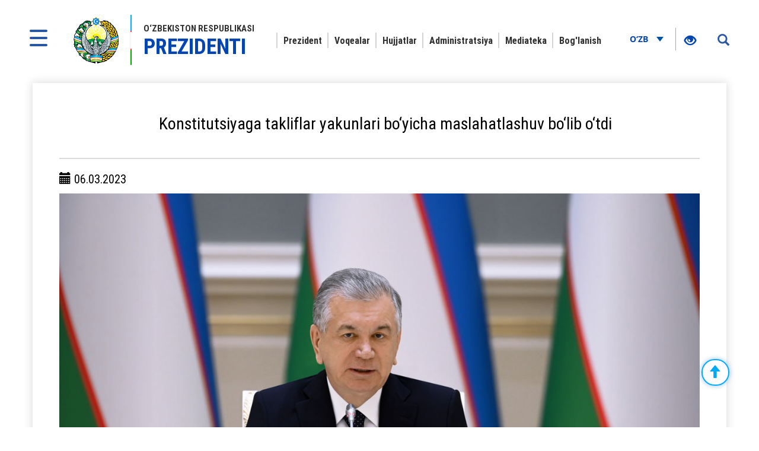

--- FILE ---
content_type: text/html; charset=UTF-8
request_url: https://president.uz/oz/lists/view/6009
body_size: 6531
content:
<!DOCTYPE html>
<html lang="oz">
<head>
    <!--Meta block-->
<meta charset="UTF-8"/>
<meta name="viewport" content="width=device-width, initial-scale=1">
<link rel="shortcut icon" href="/favicon.ico" type="image/x-icon"/>

<!-- SEO tags -->
<meta name="robots" content="Konstitutsiyaga takliflar yakunlari bo‘yicha maslahatlashuv bo‘lib o‘tdi">
<meta name="googlebot" content="Konstitutsiyaga takliflar yakunlari bo‘yicha maslahatlashuv bo‘lib o‘tdi">
<meta name="title" content="Konstitutsiyaga takliflar yakunlari bo‘yicha maslahatlashuv bo‘lib o‘tdi">
<meta name="description" content="Shavkat Mirziyoyev Oʻzbekiston Respublikasi Prezidenti – Prezidentning rasmiy sayti. O'zbekiston Prezidenti Shavkat Mirziyoyev haqida ma'lumot">
<title>Konstitutsiyaga takliflar yakunlari bo‘yicha maslahatlashuv bo‘lib o‘tdi</title>
<meta name="csrf-param" content="_csrf">
<meta name="csrf-token" content="eRPl-b4OwqsVKFvPHgW06F44Reh3WXIxKP4hnFm3-TMBJaac0WKy_FdnCvd3TIS5PwB2gAYpLV55l2jYIdqpZw==">
<meta property="og:title" content="Konstitutsiyaga takliflar yakunlari bo‘yicha maslahatlashuv bo‘lib o‘tdi">
<meta property="og:description" content="">
<meta property="og:url" content="https://president.uz/oz/lists/view/6009">
<meta property="og:image" content="http://president.uz/uploads/0e29db7e-8654-81df-3dbd-3ce580725d86_lists_6009.jpg">
<link href="/assets/f9648409/themes/smoothness/jquery-ui.css" rel="stylesheet">
<link href="/assets/16a881a2/css/bootstrap.css" rel="stylesheet">
<link href="/css/style.css?v=1" rel="stylesheet">
<link href="/css/media.css?v=1" rel="stylesheet">
<link href="/css/fancybox.min.css?v=2" rel="stylesheet">
<link href="/css/calendar.css?v=2" rel="stylesheet">
<!--[if lt IE 9]>
<link href="/css/ie.css" rel="stylesheet">
<![endif]--><!--End Meta block--></head>
<body>


<nav id="sidebar" class="active">
    <a href="#" id="xclose" class="xclose" target="_self"><img src="/img/close-icon.png" alt="icon"></a>
    <div class="i-mfm-header">
        O‘zbekiston Respublikasi Prezidentining  rasmiy veb-sayti    </div>
    <div class="i-mfm-lang-bar i-mfm-header">

        <ul class="i-mfm-lang">
            <li><a href="/uz/lists/view/6009">Ўзб</a></li><li><a href="/oz/lists/view/6009">O‘zb</a></li><li><a href="/ru/lists/view/6009">Рус</a></li><li><a href="/en/lists/view/6009">Eng</a></li>
        </ul>
        <div class="clearfix"></div>
        <p>
            Ijtimoiy tarmoqlardagi<br> rasmiy sahifalar        </p>
        <div class="clearfix"></div>
        <ul class="i-mfm-socials">
            
    <li>
        <a target="_blank" href="https://t.me/shmirziyoyev" title="Telegram">
            <span>
                <img src="/uploads/8d2d26df-c221-ffb7-7e97-f9bc31b9b4ad_widget_8.png" alt="social-icons">
            </span>
            Telegram        </a>
    </li>
    <li>
        <a target="_blank" href="https://www.facebook.com/Mirziyoyev/?ref=ts&fref=ts" title="Facebook">
            <span>
                <img src="/uploads/a64d896b-3dd6-9b6f-7bb6-0a85453ea459_widget_9.png" alt="social-icons">
            </span>
            Facebook        </a>
    </li>
    <li>
        <a target="_blank" href="https://www.instagram.com/mirziyoyev_sh/" title="Instagram">
            <span>
                <img src="/uploads/e40dd375-49a4-77f5-eee6-4f4ce5ba8636_widget_10.png" alt="social-icons">
            </span>
            Instagram        </a>
    </li>
    <li>
        <a target="_blank" href="https://twitter.com/president_uz" title="Twitter">
            <span>
                <img src="/uploads/0a9216c5-4c6b-b191-43bc-be9608d46560_widget_11.png" alt="social-icons">
            </span>
            Twitter        </a>
    </li>
    <li>
        <a target="_blank" href="https://www.youtube.com/channel/UC61Jnumjuz8NXhSuLoZD2xg" title="Youtube">
            <span>
                <img src="/uploads/2dbe1baf-54f8-a58a-db87-f6a89e76dbe4_widget_12.png" alt="social-icons">
            </span>
            Youtube        </a>
    </li>
        </ul>
        <div class="clearfix"></div>
    </div>
<!--    <div class="i-mfm-bottom-text">-->
<!--        --><!--    </div>-->
</nav>

<nav id="search_sidebar" class="active">
    <a href="#" id="xclose_search" class="xclose" target="_self"><img src="/img/close-icon.png" alt="icon"></a>
    <div class="search_box">
        <div class="search_box_in">
            <p>
                Sayt bo‘yicha qidiruv            </p>

            <form id="w0" action="/oz/search/index" method="get">

            <button type="submit" id="go"><i class="glyphicon glyphicon-search"></i></button>            <div class="form-group field-searchform_text required">

<input type="text" id="searchform_text" class="" name="SearchForm[text]" placeholder="So‘zni kiriting" aria-required="true">

<div class="help-block"></div>
</div>
            </form>
        </div>
    </div>
</nav>
<div class="wrapper">
    <div id="content_for_search">
        <div id="content">
            <!--<div class="wrapper">-->
<!--    <div id="content_for_search">-->
<!--        <div id="content">-->
            <a href="#" id="sidebarCollapse" target="_self">
            <img src="/img/menu.png" alt="icon">
        </a>
        <a href="#" id="search_sidebar_collapse" target="_self">
            <i class="glyphicon glyphicon-search"></i>
        </a>
    
        <div class="container no_padding">
            <section class="header">
                <div id="fixed_menu">
                    <div class="col-md-3 left_corner">
    <a href="/oz" class="logo">
        <div class="logo_img"><img src="/img/gerb.png" alt="image_logo"></div>
        <div class="logo_title lang_oz">
            O‘zbekiston Respublikasi <span>Prezidenti</span>        </div>
    </a>
</div>                    
<div class="col-md-8 center_box">
    <div class="head_menu">
        <nav id="w1" class="navbar"><div class="navbar-header"><button type="button" class="navbar-toggle" data-toggle="collapse" data-target="#w1-collapse"><span class="sr-only">Toggle navigation</span>
<span class="icon-bar"></span>
<span class="icon-bar"></span>
<span class="icon-bar"></span></button></div><div id="w1-collapse" class="collapse navbar-collapse"><ul id="w2" class="nav navbar-nav"><li class=""><a href="/oz/pages/view/status?menu_id=10" target="_self">Prezident</a></li>
<li class=""><a href="/oz/lists/news?menu_id=12" target="_self">Voqealar</a></li>
<li class=""><a href="/oz/site/documents?menu_id=144" target="_self">Hujjatlar</a></li>
<li class=""><a href="/oz/pages/view/about_staff?menu_id=15" target="_self">Administratsiya</a></li>
<li class=""><a href="/oz/site/multi-media?menu_id=14" target="_self">Mediateka</a></li>
<li class=""><a href="/oz/site/contact?menu_id=13" target="_self">Bog&#039;lanish</a></li></ul></div></nav>    </div>
</div>                    <div class="col-md-1 right_corner">
                        <div class="dropdown lang_btn">
    <button class="btn dropdown-stoggle" type="button" data-toggle="dropdown" aria-expanded="false">
        O‘zb        <img src="/img/down_up.png" alt="">
    </button>
    <ul class="dropdown-menu" role="menu">
        <li><a href="/uz/lists/view/6009">Ўзб</a></li><li><a href="/ru/lists/view/6009">Рус</a></li><li><a href="/en/lists/view/6009">Eng</a></li>    </ul>
</div>                        
<div class="specialBoxList">
    <div class="speciel_relative">
        <div class="special_box">
            <div class="icon_accessibility" data-toggle="dropdown">
                <a href="#"><i class="glyphicon glyphicon-eye-open"></i></a>
            </div>
            <div class="dropdown-menu dropdown-menu-right specialViewArea no-propagation">
                <div class="triangle2"></div>

                <div class="appearance">
                    <p class="specialTitle">Ko‘rinish</p>
                    <div class="squareAppearances">
                        <div class="squareBox spcNormal" data-toggle="tooltip" data-placement="top" title="" data-original-title="Oddiy ko‘rinish">A</div>
                    </div>
                    <div class="squareAppearances">
                        <div class="squareBox spcWhiteAndBlack" data-toggle="tooltip" data-placement="top" title="" data-original-title="Oq-qora ko‘rinish">A</div>
                    </div>
                    <div class="squareAppearances">
                        <div class="squareBox spcDark" data-toggle="tooltip" data-placement="top" title="" data-original-title="Qorong‘ilashgan ko‘rinish">A</div>
                    </div>
                </div>

                <div class="appearance">
                    <p class="specialTitle">Shrift o‘lchami</p>

                    <div class="block blocked">
                        <div class="sliderText"><span class="range">0</span>% ga kattalashtirish</div>
                        <div id="fontSizer" class="defaultSlider ui-slider ui-slider-horizontal ui-widget ui-widget-content ui-corner-all"><div class="ui-slider-range ui-widget-header ui-corner-all ui-slider-range-min" style="width: 0%;"></div><span class="ui-slider-handle ui-state-default ui-corner-all" tabindex="0" style="left: 0%;"></span></div>
                    </div>

<!--                    <div class="block">-->
<!--                        <div class="sliderZoom">--><!--</div>-->
<!--                        <div id="zoomSizer" class="defaultSlider ui-slider ui-slider-horizontal ui-widget ui-widget-content ui-corner-all"><div class="ui-slider-range ui-widget-header ui-corner-all ui-slider-range-min" style="width: 0%;"></div><span class="ui-slider-handle ui-state-default ui-corner-all" tabindex="0" style="left: 0%;"></span></div>-->
<!--                    </div>-->
                </div>
            </div>
        </div>
    </div>
</div>                    </div>
                    <div class="clearfix"></div>
                </div>
            </section>
        </div>            <div class="container">
                
<div id="fb-root"></div>
<section class="inner_content">
    <div class="inner_tab_panel">
        <div class="tab-content">
            <div role="tabpanel" class="tab-pane active" id="first">
                <div class="status_box_first">
                    <div class="col-md-12 col-sm-7 col-xs-12">
                        <div class="pre_full_name">
                            Konstitutsiyaga takliflar yakunlari bo‘yicha maslahatlashuv bo‘lib o‘tdi                        </div>
                    </div>
                    <div class="clearfix"></div>

                </div>
                <hr>
                <div class="status_box_second">
                    <p><span class="glyphicon glyphicon-calendar" aria-hidden="true"></span> 06.03.2023</p>
                                        <div id="carousel-example-generic" class="carousel slide" data-ride="carousel">
                                                <!-- Wrapper for slides -->
                        <div class="carousel-inner" role="listbox">
                                                        <div class="item active">
                                <img src="/uploads/43004950-48b2-4c43-7ec2-b347fd39aada_lists_slider_6009.jpg" alt="">
                                <div class="carousel-caption">
                                   <!---->
                                </div>
                            </div>
                                                        <div class="item ">
                                <img src="/uploads/f9cef050-bb77-d443-06f7-c698b5303689_lists_slider_6009.jpg" alt="">
                                <div class="carousel-caption">
                                   <!---->
                                </div>
                            </div>
                                                        <div class="item ">
                                <img src="/uploads/96c799b2-41f0-497c-9ae0-2c9705d3c590_lists_slider_6009.jpg" alt="">
                                <div class="carousel-caption">
                                   <!---->
                                </div>
                            </div>
                                                        <div class="item ">
                                <img src="/uploads/742257a3-c3a9-f786-a664-c2fa6af2f3e6_lists_slider_6009.jpg" alt="">
                                <div class="carousel-caption">
                                   <!---->
                                </div>
                            </div>
                                                        <div class="item ">
                                <img src="/uploads/d67d4029-e29c-31eb-8c26-3345ae3a78c5_lists_slider_6009.jpg" alt="">
                                <div class="carousel-caption">
                                   <!---->
                                </div>
                            </div>
                                                        <div class="item ">
                                <img src="/uploads/da2da046-5b4d-d869-6e6d-0d9d0f9d8dc0_lists_slider_6009.jpg" alt="">
                                <div class="carousel-caption">
                                   <!---->
                                </div>
                            </div>
                                                        <div class="item ">
                                <img src="/uploads/89d3978b-ece8-d852-a3f2-d6742bf02056_lists_slider_6009.jpg" alt="">
                                <div class="carousel-caption">
                                   <!---->
                                </div>
                            </div>
                                                        <div class="item ">
                                <img src="/uploads/11cc9b9e-a17c-7678-1dc4-0f4cd0031d7a_lists_slider_6009.jpg" alt="">
                                <div class="carousel-caption">
                                   <!---->
                                </div>
                            </div>
                                                        <div class="item ">
                                <img src="/uploads/c284c37e-deb7-8eb8-4a85-69307e24169d_lists_slider_6009.jpg" alt="">
                                <div class="carousel-caption">
                                   <!---->
                                </div>
                            </div>
                                                        <div class="item ">
                                <img src="/uploads/aab0ff3e-b32c-5053-1845-5c7895dd693f_lists_slider_6009.jpg" alt="">
                                <div class="carousel-caption">
                                   <!---->
                                </div>
                            </div>
                                                    </div>
                        <!-- Controls -->
                        <a class="left carousel-control" href="#carousel-example-generic" role="button" data-slide="prev">
                            <span class="glyphicon glyphicon-chevron-left" aria-hidden="true"></span>
                        </a>
                        <a class="right carousel-control" href="#carousel-example-generic" role="button" data-slide="next">
                            <span class="glyphicon glyphicon-chevron-right" aria-hidden="true"></span>
                        </a>
                    </div>
                    
                    
                    <span class="status_title"></span>

                    <p>O&lsquo;zbekiston Respublikasi Prezidenti Shavkat Mirziyoyev 6-mart kuni Oliy Majlis Qonunchilik palatasi deputatlari va Senati a&rsquo;zolari, Oliy sud rahbariyati bilan uchrashdi.</p>

<p>Uchrashuvda Konstitutsiyaga o&lsquo;zgartirish va qo&lsquo;shimchalar kiritish yuzasidan xalqimiz tomonidan kelib tushgan takliflar yakunlari bo&lsquo;yicha maslahatlashuv bo&lsquo;lib o&lsquo;tdi.</p>

<p>Deputatlar jamoatchilik tomonidan yuborilgan 200 mingdan ortiq takliflarning har birini sinchiklab o&lsquo;rganib chiqishdi, bunda xalqaro tajriba ham inobatga olindi, turli sohalardan yetuk mutaxassislar va ekspertlar jalb etildi.</p>

<p>Bir necha oy davom etgan o&lsquo;rganishlar natijasida O&lsquo;zbekiston Respublikasi Konstitutsiyasiga o&lsquo;zgartirish va qo&lsquo;shimchalar kiritish to&lsquo;g&lsquo;risidagi Konstitutsiyaviy qonun loyihasining yakuniy tahriri tayyorlandi.</p>

<p>Mazkur qonun loyihasida ijtimoiy-iqtisodiy, siyosiy va davlat boshqaruvi sohalariga oid o&lsquo;ta muhim o&lsquo;zgarishlar aks etgani sababli qonun loyihasini referendumga qo&lsquo;yishdan avval deputatlar O&lsquo;zbekiston Respublikasi Konstitutsiyasining 83-moddasida belgilangan qonunchilik tashabbusiga ega subyektlar bilan maslahatlashuvlar o&lsquo;tkazmoqda.</p>

<p>Bunda parlament va hukumat, jamoatchilik vakillari qonun loyihasiga o&lsquo;z takliflari va fikr-mulohazalarini bildirmoqda.</p>

<p>Shuningdek, mazkur qonun loyihasi Konstitutsiyaviy sud tomonidan alohida ko&lsquo;rib chiqilishi va xulosa berilishi qayd etildi.</p>

<p>Maslahatlashuvlar davom etadi.</p>

                    <ul class="share_mini_list">
                        <li>
                            <a href="#" class="sharer" data-sharer="facebook" data-url="https://president.uz/oz/lists/view/6009">
                                <img src="/img/facebook_icon.png" alt="">
                            </a>
                        </li>
                        <li>
                            <a href="#" class="sharer" data-sharer="telegram" data-url="https://president.uz/oz/lists/view/6009">
                                <img src="/img/telegram_icon.png" alt="">
                            </a>
                        </li>
                        <li>
                            <a href="#" class="sharer" data-sharer="twitter" data-url="https://president.uz/oz/lists/view/6009">
                                <img src="/img/twitter_icon.png" alt="">
                            </a>
                        </li>
                    </ul>

                </div>
                <div class="print"><span class="printBorder"></span><span data-original-title="Чоп этиш" class="glyphicon glyphicon-print dataTooltip" aria-hidden="true"></span></div>
            </div>
        </div>
        <div class="clearfix"></div>
    </div>
</section>
<div class="clearfix"></div>

                <div class="clearfix"></div>
<div class="container">
    <section class="footer_block">
        <div class="footer row">
            <div class="col-md-4">
                <a href="/oz" class="logo" target="_self">
                    <div class="logo_img"><img src="/img/footer_gerb.png" alt="logo-icon"></div>
                    <div class="logo_title">
                        O‘zbekiston Respublikasi <span>Prezidenti</span>                    </div>
                </a>
                <p>Ma'lumotlardan foydalanilganda <br>www.president.uz ga havola ko‘rsatilishi shart</p>
                <p>© 2026 O‘zbekiston Respublikasi Prezidentining  rasmiy veb-sayti</p>
                <p>Barcha huquqlar himoyalangan</p>
            </div>
            <div class="col-md-8">
    <div class="grid">
        <div class="grid-sizer"></div>
                <div class="grid-item">
                        <div class="list_title">Prezident</div>
                            <ul class="list_text">
                                            <li><a href="/oz/pages/view/status?menu_id=10">Maqom</a></li>
                                            <li><a href="/oz/pages/view/biography?menu_id=10">Tarjimayi hol</a></li>
                                            <li><a href="/oz/site/honors?menu_id=10">Mukofotlar</a></li>
                                    </ul>
                    </div>
                <div class="grid-item">
                        <div class="list_title">Voqealar</div>
                            <ul class="list_text">
                                            <li><a href="/oz/lists/news?menu_id=12">Yangiliklar</a></li>
                                            <li><a href="/oz/lists/category/47?menu_id=12">Majlislar</a></li>
                                            <li><a href="/oz/site/regions?menu_id=12">Hududlarga safarlar</a></li>
                                            <li><a href="/oz/lists/category/8?menu_id=12">Xorijga tashriflar</a></li>
                                            <li><a href="/oz/lists/category/9?menu_id=12">Xorijiy delegatsiyalar bilan uchrashuvlar</a></li>
                                            <li><a href="/oz/lists/category/5?menu_id=12">Nutqlar</a></li>
                                            <li><a href="/oz/lists/category/7?menu_id=12">Tabriklar</a></li>
                                    </ul>
                    </div>
                <div class="grid-item">
                        <div class="list_title">Hujjatlar</div>
                            <ul class="list_text">
                                            <li><a href="/oz/site/document/1?menu_id=144">Farmonlar</a></li>
                                            <li><a href="/oz/site/document/2?menu_id=144">Qarorlar</a></li>
                                            <li><a href="/oz/site/document/3?menu_id=144">Farmoyishlar</a></li>
                                            <li><a href="/oz/pages/view/strategy?menu_id=144">Taraqqiyot strategiyasi</a></li>
                                            <li><a href="/oz/pages/initiatives?menu_id=144">Tashabbuslar</a></li>
                                    </ul>
                    </div>
                <div class="grid-item">
                        <div class="list_title">Administratsiya</div>
                            <ul class="list_text">
                                            <li><a href="/oz/pages/view/about_staff?menu_id=15">Administratsiya to‘g‘risida</a></li>
                                            <li><a href="/oz/site/managers?menu_id=15">Rahbariyat</a></li>
                                            <li><a href="/oz/site/branch?menu_id=15">Quyi tashkilotlar</a></li>
                                    </ul>
                    </div>
                <div class="grid-item">
                        <div class="list_title">Mediateka</div>
                            <ul class="list_text">
                                            <li><a href="/oz/site/multi-media?menu_id=14">Fotogalereya</a></li>
                                            <li><a href="/oz/site/multi-video?menu_id=14">Videogalereya</a></li>
                                    </ul>
                    </div>
                <div class="grid-item">
                        <h2 class="list_title"><a href="site/contact">Bog'lanish</a></h2>
                    </div>
            </div>
</div>
<div class="clearfix"></div>        </div>
        <div class="footer_last row">
            <div class="col-md-8 col-sm-8 col-xs-7">
                <p>Diqqat! Agar siz matnda xatoliklarni aniqlasangiz, ularni belgilab, ma`muriyatni xabardor qilish uchun Ctrl+Enter tugmalarini bosing</p>
            </div>
            <div class="col-md-4 col-sm-4 col-xs-5">
                <span class="dev_box">Ishlab chiqilgan:<a href="https://uzinfocom.uz" target="_blank"><img src="/img/uzinfocom.png" alt="uzf-logo"></a></span>
            </div>
        </div>
    </section>
</div>
<!-- START WWW.UZ TOP-RATING --><SCRIPT type="text/javascript">

    top_js="1.0";top_r="id=40846&r="+escape(document.referrer)+"&pg="+escape(window.location.href);document.cookie="smart_top=1; path=/"; top_r+="&c="+(document.cookie?"Y":"N")

</SCRIPT>
<SCRIPT  type="text/javascript">

    top_js="1.1";top_r+="&j="+(navigator.javaEnabled()?"Y":"N")

</SCRIPT>
<SCRIPT  type="text/javascript">

    top_js="1.2";top_r+="&wh="+screen.width+'x'+screen.height+"&px="+
        (((navigator.appName.substring(0,3)=="Mic"))?screen.colorDepth:screen.pixelDepth)

</SCRIPT>
<SCRIPT  type="text/javascript">

    top_js="1.3";

</SCRIPT>
<SCRIPT  type="text/javascript">

    top_rat="&col=340F6E&t=ffffff&p=BD6F6F";top_r+="&js="+top_js+"";document.write('<img src="https://cnt0.www.uz/counter/collect?'+top_r+top_rat+'" width=0 height=0 border=0  alt="image" />')//-->
</SCRIPT><NOSCRIPT><IMG height=0 src="https://cnt0.www.uz/counter/collect?id=40846&pg=https%3A//uzinfocom.uz&col=340F6E&t=ffffff&p=BD6F6F" width=0 border=0  alt="image" /></NOSCRIPT><!-- FINISH WWW.UZ TOP-RATING -->

<!-- Google tag (gtag.js) -->
<script async src="https://www.googletagmanager.com/gtag/js?id=G-E8MN438XHN"></script>
<script>
    window.dataLayer = window.dataLayer || [];
    function gtag(){dataLayer.push(arguments);}
    gtag('js', new Date());

    gtag('config', 'G-E8MN438XHN');
</script>
            </div>
            <script src="/js/jquery.min.js"></script>
<script src="/assets/7c490ee5/yii.js"></script>
<script src="/assets/f9648409/jquery-ui.js"></script>
<script src="/assets/16a881a2/js/bootstrap.js"></script>
<script src="/js/jquery.cookie.js?v=2"></script>
<script src="/js/sharer.js?v=2"></script>
<script src="/js/main.js?v=3"></script>
<script src="/js/fancybox.min.js?v=2"></script>
<script src="/js/masonry.pkgd.js?v=2"></script>
<script src="/js/imagesLoaded.pkgd.js?v=2"></script>
<script src="/js/specialView.js?v=2"></script>
<script src="/js/orphus.js?v=2"></script>
<script src="/js/jquery.mCustomScrollbar.concat.min.js?v=2"></script>
<script src="/js/jquery.resizableColumns.js?v=2"></script>
<script src="/js/jQuery.print.js?v=2"></script>
<!--[if lt IE 9]>
<script src="/js/html5shiv.js?v=1"></script>
<![endif]-->
<!--[if lt IE 9]>
<script src="/js/jqueryFake.js?v=1"></script>
<![endif]-->
<!--[if lt IE 9]>
<script src="/js/respond.js?v=1"></script>
<![endif]-->
<script src="/assets/7c490ee5/yii.validation.js"></script>
<script src="/assets/7c490ee5/yii.activeForm.js"></script>
<script>jQuery(function ($) {
jQuery('#w0').yiiActiveForm([{"id":"searchform-text","name":"text","container":".field-searchform_text","input":"#searchform_text","validate":function (attribute, value, messages, deferred, $form) {yii.validation.required(value, messages, {"message":"\"Kalit so‘z\" ni to'ldirish shart."});yii.validation.string(value, messages, {"message":"«Kalit so‘z» қиймати satr бўлиши керак.","min":3,"tooShort":"\"Kalit so‘z\" qiymati kamida 3 belgidan tashkil topishi kerak","max":255,"tooLong":"\"Kalit so‘z\" qiymati 255 belgidan oshmasligi kerak","skipOnEmpty":1});}}], []);
});</script>        </div>
    </div>
</div>
</body>
</html>


--- FILE ---
content_type: application/javascript
request_url: https://president.uz/js/orphus.js?v=2
body_size: 1943
content:
$(document).ready( function () {
    $(document).keydown(function(e){
        var selText = "";
        if (document.getSelection){
            selText = document.getSelection().toString();
        }else if (document.selection){
            selText = document.selection.createRange().text;
        }else if (window.getSelection){
            selText = window.getSelection().toString();
        }
        if(selText!="") {
            var alertTexts = {
                oz:{
                    errorDetected: '"' + selText.toString() + '"' + " matnida xatolik aniqlandi! \n\n",
                    enterCorrectText: "To'g'ri variantni kiriting",
                    thanks: "Rahmat! Xabaringiz Portal ma’muriyatiga muvafaqqiyatli yuborildi",
                    similarText: "Xatolik va xatolikka bildirilgan taklif bir xil bo'lishi mumkin emas",
                    emptyText: "Matn kiritilmadi",
                    tooLongText: "Xatolik to'g'risida xabar yuborish uchun 3 dan 20 gacha belgidan iborat o'lchamdagi matn blokini ajrating",
                    connectionError: "Xatolik yuz berdi. Iltimos, internet tarmog'i bilan aloqa mavjudligini tekshirib ko'ring"
                },
                uz:{
                    errorDetected: '"' + selText.toString() + '"' + " матнида хатолик аниқланди! \n\n",
                    enterCorrectText: "Тўғри вариантни киритинг",
                    thanks: "Рахмат! Хабарингиз Портал маъмуриятига мувафаққиятли юборилди",
                    similarText: "Хатолик ва хатоликка билдирилган таклиф бир хил бўлиши мумкин эмас",
                    emptyText: "Матн киритилмади",
                    tooLongText: "Хатолик тўғрисида хабар юбориш учун 3 дан 20 гача белгидан иборат ўлчамдаги матн блокини ажратинг",
                    connectionError: "Хатолик юз берди. Илтимос, интернет тармоғи билан алоқа мавжудлигини текшириб кўринг"
                },
                ru:{
                    errorDetected:"В тексте '"+selText.toString() + "' обнаружена ошибка! \n\n",
                    enterCorrectText: "Введите правильный вариант",
                    thanks: "Спасибо! Ваше сообщение отправлено администрации Портала",
                    similarText: "Ошибочный текст и предлагаемый вариант не могут быть одинаковыми",
                    emptyText: "Текст не введен",
                    tooLongText: "Для отправки сообщения об ошибке выделите блок текста с ошибкой размером от 3 до 20 символов",
                    connectionError: "Произошла ошибка. Пожалуйста, проверьте ваше интернет-соединение"
                },
                en:{
                    errorDetected: "There is a mistake in the text: '"+selText.toString() + "'\n\n",
                    enterCorrectText: "Enter the correct option",
                    thanks: "Thank you! Your message has been sent to admission.",
                    similarText: "The erroneous text and the proposed option may not be the same",
                    emptyText: "No text entered",
                    tooLongText: "To send an error message select a block of text with an error sized from 3 to 20 characters",
                    connectionError: "An error occurred. Please, check your internet connection"
                }
            };
            e = e || window.event;
            if (e.ctrlKey && e.keyCode == 13){
                var curUrl = window.location.href;
                var lang = curUrl.split('/')[3];
                var protocol = window.location.protocol;
                var hostname = window.location.hostname;
                if (selText.length > 2 && selText.length < 20){
                    s = prompt(alertTexts[lang].errorDetected, alertTexts[lang].enterCorrectText);
                    if(s != '' && s != null){
                        if(selText != s){
                            $.ajax({
                                url: protocol + "//" + hostname + "/uz/site/check-text",
                                type: 'post',
                                data: {
                                    errText: selText,
                                    correctText: s,
                                    curl: curUrl
                                },
                                success: function(response)
                                {
                                    if (response == "SUCCESS"){
                                        alert(alertTexts[lang].thanks)
                                    }else{
                                        alert(alertTexts[lang].connectionError);
                                    }
                                },
                                error: function () {
                                    alert(alertTexts[lang].connectionError + '...');
                                }
                            });
                        }else{
                            alert(alertTexts[lang].similarText + '...');
                        }
                    }else{
                        alert(alertTexts[lang].emptyText + '...');
                    }
                }else {
                    alert(alertTexts[lang].tooLongText + '...');
                }
            }
        }
    });
});